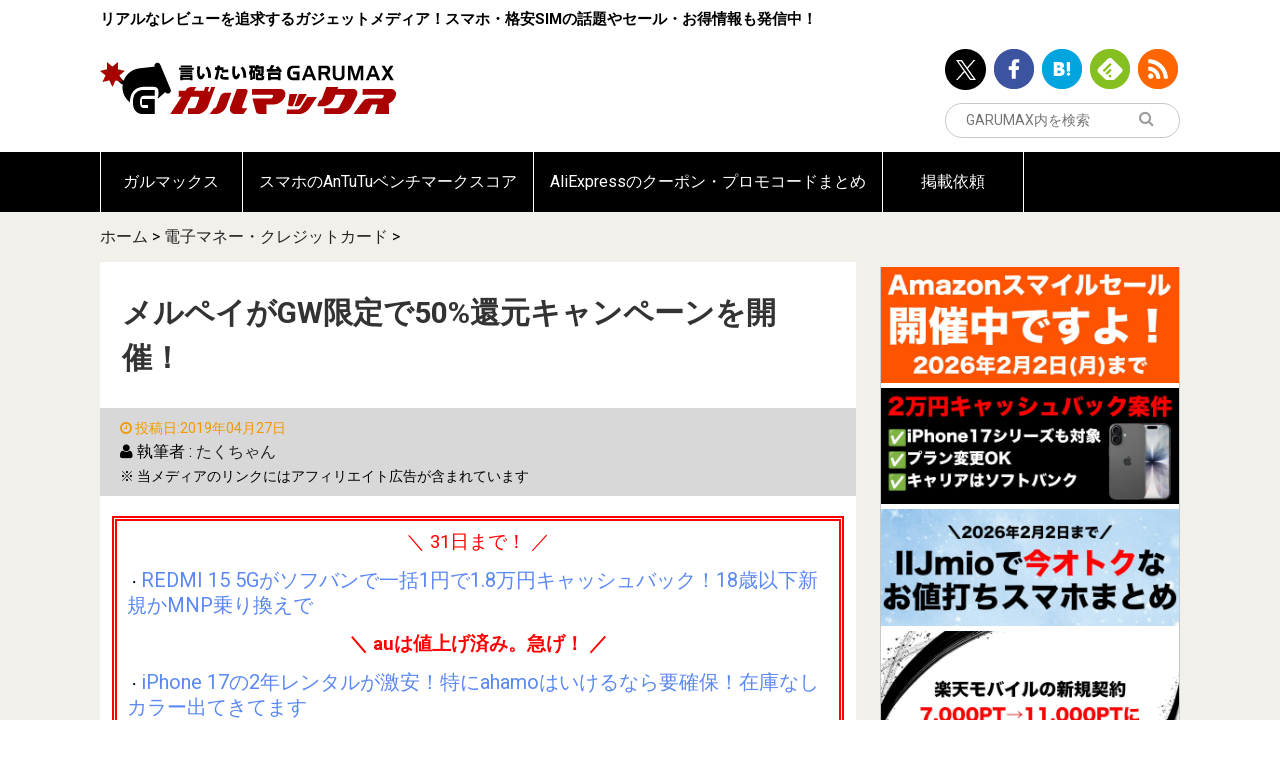

--- FILE ---
content_type: text/html; charset=UTF-8
request_url: https://garumax.com/digital-cash-19427
body_size: 16960
content:
<!doctype html>
<html lang="ja">
<head>
<!-- Google Tag Manager -->
<script>(function(w,d,s,l,i){w[l]=w[l]||[];w[l].push({'gtm.start':
new Date().getTime(),event:'gtm.js'});var f=d.getElementsByTagName(s)[0],
j=d.createElement(s),dl=l!='dataLayer'?'&l='+l:'';j.async=true;j.src=
'https://www.googletagmanager.com/gtm.js?id='+i+dl;f.parentNode.insertBefore(j,f);
})(window,document,'script','dataLayer','GTM-NPKK295Z');</script>
<!-- End Google Tag Manager -->

<script async src="//pagead2.googlesyndication.com/pagead/js/adsbygoogle.js"></script>
<!-- <script>
     (adsbygoogle = window.adsbygoogle || []).push({
          google_ad_client: "ca-pub-5885495114397430",
          enable_page_level_ads: true
     });
</script> -->
<meta charset="UTF-8">
<meta http-equiv="x-dns-prefetch-control" content="on">
<link rel="dns-prefetch" href="//connect.facebook.net">
<link rel="dns-prefetch" href="//platform.twitter.com">
<link rel="dns-prefetch" href="//pagead2.googlesyndication.com">
<link rel="dns-prefetch" href="//www.google-analytics.com">
	<meta name="viewport" content="width=device-width, initial-scale=1">
	<meta name='robots' content='index, follow, max-image-preview:large, max-snippet:-1, max-video-preview:-1' />
	
	
	<!-- This site is optimized with the Yoast SEO plugin v25.8 - https://yoast.com/wordpress/plugins/seo/ -->
	<link media="all" href="https://garumax.com/wp-content/cache/autoptimize/css/autoptimize_acb6f07d3edbd455058f94e79a8d9159.css" rel="stylesheet"><title>メルペイがGW限定で50%還元キャンペーンを開催！ - ガルマックス</title>
	<meta name="description" content="メルペイが5/6まで50％還元キャンペーンを開催しています！" />
	<link rel="canonical" href="https://garumax.com/digital-cash-19427" />
	<meta property="og:locale" content="ja_JP" />
	<meta property="og:type" content="article" />
	<meta property="og:title" content="メルペイがGW限定で50%還元キャンペーンを開催！" />
	<meta property="og:description" content="メルペイが5/6まで50％還元キャンペーンを開催しています！" />
	<meta property="og:url" content="https://garumax.com/digital-cash-19427" />
	<meta property="og:site_name" content="ガルマックス" />
	<meta property="article:publisher" content="https://www.facebook.com/Garumax-1669271559953512/?fref=ts" />
	<meta property="og:image" content="https://garumax.com/wp-content/uploads/2019/04/garumax-meruppay-2019-04-27-1.jpg" />
	<meta property="og:image:width" content="1000" />
	<meta property="og:image:height" content="525" />
	<meta property="og:image:type" content="image/jpeg" />
	<meta name="author" content="たくちゃん" />
	<meta name="twitter:card" content="summary_large_image" />
	<meta name="twitter:title" content="メルペイがGW限定で50%還元キャンペーンを開催！" />
	<meta name="twitter:description" content="メルペイが5/6まで50％還元キャンペーンを開催しています！" />
	<meta name="twitter:image" content="https://garumax.com/wp-content/uploads/2019/04/garumax-meruppay-2019-04-27-1.jpg" />
	<meta name="twitter:creator" content="@GaruJpn" />
	<meta name="twitter:site" content="@GaruJpn" />
	<meta name="twitter:label1" content="によって書かれた" />
	<meta name="twitter:data1" content="たくちゃん" />
	<script type="application/ld+json" class="yoast-schema-graph">{"@context":"https://schema.org","@graph":[{"@type":"Article","@id":"https://garumax.com/digital-cash-19427#article","isPartOf":{"@id":"https://garumax.com/digital-cash-19427"},"author":{"name":"たくちゃん","@id":"https://garumax.com/#/schema/person/91f15dcce81d78269c2a25c81626c0b2"},"headline":"メルペイがGW限定で50%還元キャンペーンを開催！","datePublished":"2019-04-27T13:07:44+09:00","mainEntityOfPage":{"@id":"https://garumax.com/digital-cash-19427"},"wordCount":22,"publisher":{"@id":"https://garumax.com/#organization"},"image":{"@id":"https://garumax.com/digital-cash-19427#primaryimage"},"thumbnailUrl":"https://garumax.com/wp-content/uploads/2019/04/garumax-meruppay-2019-04-27-1.jpg","articleSection":["電子マネー・クレジットカード"],"inLanguage":"ja"},{"@type":"WebPage","@id":"https://garumax.com/digital-cash-19427","url":"https://garumax.com/digital-cash-19427","name":"メルペイがGW限定で50%還元キャンペーンを開催！ - ガルマックス","isPartOf":{"@id":"https://garumax.com/#website"},"primaryImageOfPage":{"@id":"https://garumax.com/digital-cash-19427#primaryimage"},"image":{"@id":"https://garumax.com/digital-cash-19427#primaryimage"},"thumbnailUrl":"https://garumax.com/wp-content/uploads/2019/04/garumax-meruppay-2019-04-27-1.jpg","datePublished":"2019-04-27T13:07:44+09:00","description":"メルペイが5/6まで50％還元キャンペーンを開催しています！","breadcrumb":{"@id":"https://garumax.com/digital-cash-19427#breadcrumb"},"inLanguage":"ja","potentialAction":[{"@type":"ReadAction","target":["https://garumax.com/digital-cash-19427"]}]},{"@type":"ImageObject","inLanguage":"ja","@id":"https://garumax.com/digital-cash-19427#primaryimage","url":"https://garumax.com/wp-content/uploads/2019/04/garumax-meruppay-2019-04-27-1.jpg","contentUrl":"https://garumax.com/wp-content/uploads/2019/04/garumax-meruppay-2019-04-27-1.jpg","width":1000,"height":525},{"@type":"BreadcrumbList","@id":"https://garumax.com/digital-cash-19427#breadcrumb","itemListElement":[{"@type":"ListItem","position":1,"name":"ホーム","item":"https://garumax.com/"},{"@type":"ListItem","position":2,"name":"電子マネー・クレジットカード","item":"https://garumax.com/category/digital-cash"},{"@type":"ListItem","position":3,"name":"メルペイがGW限定で50%還元キャンペーンを開催！"}]},{"@type":"WebSite","@id":"https://garumax.com/#website","url":"https://garumax.com/","name":"ガルマックス","description":"リアルなレビューを追求するガジェットメディア！スマホ・格安SIMの話題やセール・お得情報も発信中！","publisher":{"@id":"https://garumax.com/#organization"},"potentialAction":[{"@type":"SearchAction","target":{"@type":"EntryPoint","urlTemplate":"https://garumax.com/?s={search_term_string}"},"query-input":{"@type":"PropertyValueSpecification","valueRequired":true,"valueName":"search_term_string"}}],"inLanguage":"ja"},{"@type":"Organization","@id":"https://garumax.com/#organization","name":"ガルマックス","url":"https://garumax.com/","logo":{"@type":"ImageObject","inLanguage":"ja","@id":"https://garumax.com/#/schema/logo/image/","url":"https://garumax.com/wp-content/uploads/2020/08/10131438/49d82dde64ea7f04a4af287d60e87297.png","contentUrl":"https://garumax.com/wp-content/uploads/2020/08/10131438/49d82dde64ea7f04a4af287d60e87297.png","width":1000,"height":1000,"caption":"ガルマックス"},"image":{"@id":"https://garumax.com/#/schema/logo/image/"},"sameAs":["https://www.facebook.com/Garumax-1669271559953512/?fref=ts","https://x.com/GaruJpn"]},{"@type":"Person","@id":"https://garumax.com/#/schema/person/91f15dcce81d78269c2a25c81626c0b2","name":"たくちゃん","image":{"@type":"ImageObject","inLanguage":"ja","@id":"https://garumax.com/#/schema/person/image/","url":"https://secure.gravatar.com/avatar/f06e066d461136e8d8266d3134aded5c22707bb37fcfc1141676d79574f354c9?s=96&d=mm&r=g","contentUrl":"https://secure.gravatar.com/avatar/f06e066d461136e8d8266d3134aded5c22707bb37fcfc1141676d79574f354c9?s=96&d=mm&r=g","caption":"たくちゃん"},"description":"好きな食べ物はすき焼きです！けどお高いので滅多に食べられないのが悩みです(笑)。メイン端末はiPhoneXRです。","url":"https://garumax.com/author/takucyan"}]}</script>
	<meta property="article:published_time" content="2019-04-27T13:07:44+09:00" />
	<!-- / Yoast SEO plugin. -->


<link rel="alternate" type="application/rss+xml" title="ガルマックス &raquo; フィード" href="https://garumax.com/feed" />
<link rel="alternate" type="application/rss+xml" title="ガルマックス &raquo; コメントフィード" href="https://garumax.com/comments/feed" />
<script type="text/javascript" id="wpp-js" src="https://garumax.com/wp-content/plugins/wordpress-popular-posts/assets/js/wpp.js?ver=7.3.3" data-sampling="1" data-sampling-rate="100" data-api-url="https://garumax.com/wp-json/wordpress-popular-posts" data-post-id="51130" data-token="292d5b14b8" data-lang="0" data-debug="1"></script>





















<script type="text/javascript" src="https://garumax.com/wp-includes/js/jquery/jquery.min.js" id="jquery-core-js"></script>
<script type="text/javascript" src="https://garumax.com/wp-includes/js/jquery/jquery-migrate.min.js" id="jquery-migrate-js"></script>
<script type="text/javascript" src="https://garumax.com/wp-content/plugins/yyi-rinker/js/event-tracking.js?v=1.11.1" id="yyi_rinker_event_tracking_script-js"></script>
<script type="text/javascript" src="https://garumax.com/wp-content/plugins/simple-tags/assets/frontend/js/frontend.js" id="taxopress-frontend-js-js"></script>
<link rel='shortlink' href='https://garumax.com/?p=51130' />
<link rel="alternate" title="oEmbed (JSON)" type="application/json+oembed" href="https://garumax.com/wp-json/oembed/1.0/embed?url=https%3A%2F%2Fgarumax.com%2Fdigital-cash-19427" />
<link rel="alternate" title="oEmbed (XML)" type="text/xml+oembed" href="https://garumax.com/wp-json/oembed/1.0/embed?url=https%3A%2F%2Fgarumax.com%2Fdigital-cash-19427&#038;format=xml" />
            
            		

		<link rel="icon" href="https://garumax.com/wp-content/uploads/2016/12/cropped-logo-icon-sq-32x32.png" sizes="32x32" />
<link rel="icon" href="https://garumax.com/wp-content/uploads/2016/12/cropped-logo-icon-sq-192x192.png" sizes="192x192" />
<link rel="apple-touch-icon" href="https://garumax.com/wp-content/uploads/2016/12/cropped-logo-icon-sq-180x180.png" />
<meta name="msapplication-TileImage" content="https://garumax.com/wp-content/uploads/2016/12/cropped-logo-icon-sq-270x270.png" />
		
		<meta name="google-site-verification" content="88oq_2a7jN7xsChKnlhZwWO87oiZxARFzXlHrsceLtY" />
	<script async src="//pagead2.googlesyndication.com/pagead/js/adsbygoogle.js"></script>
<script>
  (adsbygoogle = window.adsbygoogle || []).push({
    google_ad_client: "ca-pub-5885495114397430",
    enable_page_level_ads: true
  });
</script>
</head>
<body class="wp-singular post-template-default single single-post postid-51130 single-format-standard wp-theme-garumax-wp digital-cash-19427">
<!-- Google Tag Manager (noscript) -->
<noscript><iframe src="https://www.googletagmanager.com/ns.html?id=GTM-NPKK295Z"
height="0" width="0" style="display:none;visibility:hidden"></iframe></noscript>
<!-- End Google Tag Manager (noscript) -->
<div id="sb-site">
<header class="l-header">
	<div class="l-container">
		<div class="row">
			<div class="large-12 small-12">
				<div class="l-header__content">
					<p class="l-header__text u-hidden-sm">リアルなレビューを追求するガジェットメディア！スマホ・格安SIMの話題やセール・お得情報も発信中！</p>
					<div class="l-header__logo" itemprop="logo">
						<a href="/">
							<img src="https://garumax.com/wp-content/themes/garumax-wp/assets/images/logo.svg" alt="言いたい砲台GARUMAX ガルマックス">
						</a>
					</div>
					<div class="l-header__info">
																					<ul class="u-hidden-sm">
									<li><a data-shareurl="https://garumax.com/"   data-service-target="twitter" href="http://twitter.com/GaruJpn/" target="_blank"><img src="https://garumax.com/wp-content/themes/garumax-wp/assets/images/icon-header-twitter.png" alt="ツイッター"></a></li><li><a data-shareurl="https://garumax.com/"   data-service-target="facebook" href="https://www.facebook.com/pages/Garumax/1669271559953512?skip_nax_wizard=true&ref_type/" target="_blank"><img src="https://garumax.com/wp-content/themes/garumax-wp/assets/images/icon-header-facebook.png" alt="Facebook"></a></li><li><a data-shareurl="https://garumax.com/"   data-service-target="hatenabookmark" href="http://b.hatena.ne.jp/entrylist?sort=count&url=https://garumax.com/" target="_blank"><img src="https://garumax.com/wp-content/themes/garumax-wp/assets/images/icon-header-hatenabookmark.png" alt="Hatena Bookmark"></a></li><li><a data-shareurl="https://garumax.com/"   data-service-target="feedly" href="http://feedly.com/i/subscription/feed/https://garumax.com/feed" target="_blank"><img src="https://garumax.com/wp-content/themes/garumax-wp/assets/images/icon-header-feedly.png" alt="Feedly"></a></li><li><a data-shareurl="https://garumax.com/"   data-service-target="rss" href="https://garumax.com/feed/" target="_blank"><img src="https://garumax.com/wp-content/themes/garumax-wp/assets/images/icon-header-rss.png" alt="rss"></a></li>								</ul>
													<div class="l-header__search">

							<form action="https://www.google.com/search" class="js-googlesubmit">

								<button type="submit" class="l-header__search__submit"><i class="fa fa-search"></i>
								</button>
								<input type="text" placeholder="GARUMAX内を検索" name="s" id="search__input" value="">
								<input type="hidden" name="q" value="site:https://garumax.com">
							</form>
							<script>
							(function($){
								$("#search__input").on("change", function(e){
									var val = $(this).val();
									$(this).next().val("site:https://garumax.com " + val);
								})
							})(jQuery)
							</script>
						</div>
					</div>
				</div>
			</div>
		</div>
	</div>
</header>
	<div class="l-container">
	<div id="text-42" class="widget widget_text">			<div class="textwidget"></div>
		</div>	</div>
		<nav class="l-global-navigation u-hidden-sm">
		<div class="l-container">
			<div class="menu-%e3%82%b0%e3%83%ad%e3%83%bc%e3%83%90%e3%83%ab%e3%83%8a%e3%83%93%e3%82%b2%e3%83%bc%e3%82%b7%e3%83%a7%e3%83%b3-container"><ul id="menu-%e3%82%b0%e3%83%ad%e3%83%bc%e3%83%90%e3%83%ab%e3%83%8a%e3%83%93%e3%82%b2%e3%83%bc%e3%82%b7%e3%83%a7%e3%83%b3" class="menu"><li id="menu-item-19885" class="menu-item menu-item-type-custom menu-item-object-custom menu-item-home menu-item-19885"><a href="https://garumax.com/">ガルマックス</a></li>
<li id="menu-item-16011" class="menu-item menu-item-type-custom menu-item-object-custom menu-item-16011"><a href="https://garumax.com/antutu-benchmark-score">スマホのAnTuTuベンチマークスコア</a></li>
<li id="menu-item-235620" class="menu-item menu-item-type-post_type menu-item-object-page menu-item-235620"><a href="https://garumax.com/aliexpress-coupon-promo-code">AliExpressのクーポン・プロモコードまとめ</a></li>
<li id="menu-item-30882" class="menu-item menu-item-type-custom menu-item-object-custom menu-item-30882"><a href="https://garumax.com/garumax-review-request">掲載依頼</a></li>
</ul></div>		</div>
	</nav>
	<div class="l-main  ">
				<div class="l-container">
			<nav class="c-breadcrumb"><div class="breadcrumbs"><span><span><a href="https://garumax.com/">ホーム</a></span> &gt; <span><a href="https://garumax.com/category/digital-cash">電子マネー・クレジットカード</a></span> &gt; <span class="breadcrumb_last" aria-current="page">メルペイがGW限定で50%還元キャンペーンを開催！</span></span></div></nav>			<div class="l-main__section">
								<div class="l-main__content is-round">
					
							
	<main>
		<article id="the-content" class="p-post entry-content">
			<h1 class="p-post__title" itemprop="name">メルペイがGW限定で50%還元キャンペーンを開催！</h1>
			<ul class="p-post__category">
				<li class="p-post__category__date"><i class="fa fa-clock-o"></i>
					<time itemprop="datePublished" datetime="2019-04-27T13:07:44+09:00">投稿日:2019年04月27日</time>
				</li>
								<li class="br"></li>
				
				<li class="br"></li>
<span class="byline"><i class="fa fa-user"></i> 執筆者 : <span class="author"><a class="url fn n" href="https://garumax.com/author/takucyan">たくちゃん</a></span></span>					<li class="br"></li>
					<li class="c-post-notice"><small>※ 当メディアのリンクにはアフィリエイト広告が含まれています</small></li>
									
			</ul>
			
			
			<div class="l-section is-bottom is-sm">
				<div id="text-52" class="widget-over-article widget_text">			<div class="textwidget"><div style="padding: 10px; border: 5px double #ff0000;">
<p style="text-align: center;"><span style="color: #ff0000; font-size: 14pt;">＼ 31日まで！ ／</span></p>
<p>・<span style="font-size: 15pt;"><a style="color: #5b88f3; text-decoration: none;" href="https://garumax.com/softbank-mobile-norikae-redmi-15-5g-cashback-20251217" target="_blank" rel="noopener">REDMI 15 5Gがソフバンで一括1円で1.8万円キャッシュバック！18歳以下新規かMNP乗り換えで</a></span></p>
<p style="text-align: center;"><span style="color: #ff0000; font-size: 14pt;"><b>＼ auは値上げ済み。急げ！ ／</b></span></p>
<p>・<span style="font-size: 15pt;"><a style="color: #5b88f3; text-decoration: none;" href="https://garumax.com/2025-december-smartphone-campaign" target="_blank" rel="noopener">iPhone 17の2年レンタルが激安！特にahamoはいけるなら要確保！在庫なしカラー出てきてます</a></span></p>
</div>
</div>
		</div><div id="widget_social-4" class="widget-over-article widget_social">		<div class="l-section is-md is-none-left-right">
			<div class="c-social-share-list js-sharebutton is-mini">
				<ul>
					<li><a data-shareurl="https://garumax.com/digital-cash-19427"   data-service-target="twitter" href="https://twitter.com/intent/tweet?url=https://garumax.com/digital-cash-19427&text=メルペイがGW限定で50%還元キャンペーンを開催！&original_referer=" ><span class="p-sns-button is-twitter is-mini"><svg width="14" height="14" viewBox="0 0 14 14" fill="none" xmlns="http://www.w3.org/2000/svg">
    <path d="M8.33233 5.92808L13.5438 0H12.3083L7.78283 5.14726L4.1685 0H0L5.46583 7.78311L0 14H1.2355L6.01417 8.56393L9.8315 14H14L8.33233 5.92808ZM6.64067 7.8516L6.0865 7.07648L1.68 0.909818H3.577L7.133 5.88699L7.68717 6.6621L12.3095 13.1313H10.4125L6.64067 7.8516Z" fill="white"/>
    </svg>
    </span></a></li><li><a data-shareurl="https://garumax.com/digital-cash-19427"   data-service-target="facebook" href="https://www.facebook.com/sharer/sharer.php?u=https://garumax.com/digital-cash-19427&t=メルペイがGW限定で50%還元キャンペーンを開催！" ><span class="p-sns-button is-facebook is-mini"><i class="fa fa-facebook"></i></span></a></li><li><a data-shareurl="https://garumax.com/digital-cash-19427"   data-service-target="hatenabookmark" href="http://b.hatena.ne.jp/add?mode=confirm&url=https://garumax.com/digital-cash-19427&title=メルペイがGW限定で50%還元キャンペーンを開催！" ><span class="p-sns-button is-hatenabookmark is-mini"><img src="[data-uri]"></span></a></li><li><a data-shareurl="http://feedly.com/i/subscription/feed/http://garumax.com/feed"   data-service-target="feedly" href="http://feedly.com/i/subscription/feed/http://garumax.com/feed" ><span class="p-sns-button is-feedly is-mini"><i class="fa fa-rss"></i></span></a></li><li><a data-shareurl="https://garumax.com/digital-cash-19427"   data-service-target="pocket" href="https://getpocket.com/edit.php?url=https://garumax.com/digital-cash-19427&title=メルペイがGW限定で50%還元キャンペーンを開催！" ><span class="p-sns-button is-pocket is-mini"><i class="fa fa-get-pocket"></i></span></a></li>				</ul>
			</div>
		</div>

		</div>
			</div>
			<div class="l-section is-bottom is-none">
				<div class="l-post-content ">
					<div class="is-none-left-right" itemprop="articleBody">
						<p><img fetchpriority="high" decoding="async" class="aligncenter size-full wp-image-51263" src="https://garumax.com/wp-content/uploads/2019/04/garumax-meruppay-2019-04-27-1.jpg" alt="" width="1000" height="525" /></p>
<p>今年2月からサービスを開始している<strong>「メルペイ」</strong>初の大型キャンペーンです！</p>
<div id="widget-in-article" class="widgets">				<div id="pcadwidgetitem-3" class="widget-in-article widget_pcadwidgetitem">			<div class="widget pc_ad">
				<div class="ad-space">
					<div class="ad-responsive ad-pc adsense-336"><!-- maxパソ -->
<ins class="adsbygoogle"
     style="display:inline-block;width:336px;height:280px"
     data-ad-client="ca-pub-5885495114397430"
     data-ad-slot="3525675300"></ins>
<script>
(adsbygoogle = window.adsbygoogle || []).push({});
</script></div>
				</div>
			</div>
			</div>								</div><div id="toc_container" class="no_bullets"><p class="toc_title">目次をクリックすると各項目へ移動します</p><ul class="toc_list"><li><a href="#42656">期間は4/26〜5/6</a></li><li><a href="#50">衝撃の50%還元</a></li><li><a href="#i">使えるお店は無限大！</a></li><li><a href="#i-2">条件を確認しておこう</a></li><li><a href="#i-3">本人確認方法</a></li><li><a href="#i-4">最後に</a></li></ul></div>
<h2><span id="42656">期間は4/26〜5/6</span></h2>
<p>がっつりゴールデンウィーク期間ですね！<span style="color: #ff0000;">お買い物が増える時期ですからありがたい！</span></p>
<p><img decoding="async" class="aligncenter size-full wp-image-51264" src="https://garumax.com/wp-content/uploads/2019/04/garumax-meruppay-2019-04-27-2.jpg" alt="" width="1000" height="562" /></p>
<h2><span id="50">衝撃の50%還元</span></h2>
<p>メルペイ決済をした翌日にポイントで50%相当が還元されます。そのポイントを使ってまた買い物できてまた還元されて・・・<span style="color: #ff0000;">神イベですね！(笑)</span></p>
<p><strong>さらにセブンイレブン限定で還元率が70%になってます。(セブンとかけてるのかな)。</strong></p>
<p>付与されるポイントの上限は期間内合計で2500Pまでなのでセブンイレブン以外で使う場合5000円までの買い物が実質半額ですね！<span style="color: #ff0000;">付与されたポイントは付与された日を含めて180日となっています。</span></p>
<p><span style="color: #ff0000;"><strong>※メルペイを使ってApple Pay経由でSuicaチャージをする場合は対象外です。ただし4/26の18:30までにチャージしている人は特別措置として還元されます。</strong></span></p>
<p><img decoding="async" class="aligncenter size-full wp-image-51265" src="https://garumax.com/wp-content/uploads/2019/04/garumax-meruppay-2019-04-27-3.jpg" alt="" width="1000" height="324" /></p>
<h2><span id="i">使えるお店は無限大！</span></h2>
<p>対象となる決済はメルペイコード決済だけでなく、電子マネー(iD)での決済も対象です。(使える店舗は135万あるらしいです。)</p>
<p>iDが使えるお店は比較的多いので各店舗がレジなどに掲示してる使える決済の一覧iDのマークがあるかチェックしてくださいね！</p>
<p>▼画像のチェーン店は全店で利用可能です↓</p>
<p><img decoding="async" class="aligncenter size-full wp-image-51266" src="https://garumax.com/wp-content/uploads/2019/04/garumax-meruppay-2019-04-27-4.jpg" alt="" width="714" height="1000" /></p>
<h2><span id="i-2">条件を確認しておこう</span></h2>
<p>キャンペーンに参加するにはいくつかの条件があります</p>
<ul>
<li><strong>メルカリのアプリをインストールしている</strong></li>
<li><strong>本人確認が完了している(方法は下項参照))</strong></li>
<li><strong>ユーザーが18歳以上</strong></li>
<li><strong>スマホがおサイフケータイ(FeliCa)に対応している(電子マネーiDの場合)</strong></li>
</ul>
<p><span style="color: #ff0000;">最後のFeliCaに対応しているかって条件が意外と落とし穴で、ガルマックスで紹介している海外メーカーのスマホはほとんどが非対応です。</span></p>
<p>というのも非接触の決済でFeliCaという規格は日本でしかつかわれておらず、対応しているスマホは少ないのが現状です。日本モデルのiPhoneの場合、iPhone 7(Plus)/8(Plus)/X/XS(Max)/XRは対応しています。</p>
<p>今一度、利用中のスマホがFeliCaに対応しているかご確認下さい！</p>
<h2><span id="i-3">本人確認方法</span></h2>
<p>本人確認の方法は2つあります。</p>
<ul style="list-style-type: circle;">
<li><strong>銀行口座連携</strong></li>
<li><strong>運転免許証または在留カードによる認証</strong></li>
</ul>
<p><span style="color: #ff0000;">いずれもメルカリのアプリ内にあるメルペイタブから手続き可能です。</span>本人確認ができていない状態で決済をしていても5/6までに本人確認を済ませることができればその翌日に還元されます。</p>
<h2><span id="i-4">最後に</span></h2>
<p>メルペイではセブンイレブンなどで使えるクーポンも配信しているのでうまく活用したいですね！執筆者はジャパンネット銀行で運転免許もとってないのでキャンペーンに乗っかることができなくて悔しいです(笑)</p>
<p>条件が合う方はとってもお得感の高いキャンペーンなので、是非、ご活用下さい！</p>
<p>詳細は以下からどうぞ！</p>
<div class="siteLink"><strong><span style="color: #ff0000;">【公式】</span><a href="https://jp-news.mercari.com/2019/04/26/merpay-gw-campaign/" target="_blank" rel="noopener noreferrer">「GW半額ポイント還元」や「竹下メルペイ通り」キャンペーンなど！ゴールデンウィークは「メルペイ」がお得</a></strong></div>
					</div>
				</div>
			</div>
		</article>
	</main>
	<aside class="l-section is-bottom is-none-left-right">
		<div class="l-section is-bottom">
			<div id="custom_html-7" class="widget_text widget-under-article widget_custom_html"><div class="textwidget custom-html-widget"><br>
<p style="text-align: center;"><span style="font-size: 14pt;">＼良かったらシェアしてね！／</span></p>
	</div></div><div id="widget_social-3" class="widget-under-article widget_social">		<div class="l-section is-md is-none-left-right">
			<div class="c-social-share-list js-sharebutton is-mini">
				<ul>
					<li><a data-shareurl="https://garumax.com/digital-cash-19427"   data-service-target="twitter" href="https://twitter.com/intent/tweet?url=https://garumax.com/digital-cash-19427&text=メルペイがGW限定で50%還元キャンペーンを開催！&original_referer=" ><span class="p-sns-button is-twitter is-mini"><svg width="14" height="14" viewBox="0 0 14 14" fill="none" xmlns="http://www.w3.org/2000/svg">
    <path d="M8.33233 5.92808L13.5438 0H12.3083L7.78283 5.14726L4.1685 0H0L5.46583 7.78311L0 14H1.2355L6.01417 8.56393L9.8315 14H14L8.33233 5.92808ZM6.64067 7.8516L6.0865 7.07648L1.68 0.909818H3.577L7.133 5.88699L7.68717 6.6621L12.3095 13.1313H10.4125L6.64067 7.8516Z" fill="white"/>
    </svg>
    </span></a></li><li><a data-shareurl="https://garumax.com/digital-cash-19427"   data-service-target="facebook" href="https://www.facebook.com/sharer/sharer.php?u=https://garumax.com/digital-cash-19427&t=メルペイがGW限定で50%還元キャンペーンを開催！" ><span class="p-sns-button is-facebook is-mini"><i class="fa fa-facebook"></i></span></a></li><li><a data-shareurl="https://garumax.com/digital-cash-19427"   data-service-target="hatenabookmark" href="http://b.hatena.ne.jp/add?mode=confirm&url=https://garumax.com/digital-cash-19427&title=メルペイがGW限定で50%還元キャンペーンを開催！" ><span class="p-sns-button is-hatenabookmark is-mini"><img src="[data-uri]"></span></a></li><li><a data-shareurl="http://feedly.com/i/subscription/feed/http://garumax.com/feed"   data-service-target="feedly" href="http://feedly.com/i/subscription/feed/http://garumax.com/feed" ><span class="p-sns-button is-feedly is-mini"><i class="fa fa-rss"></i></span></a></li><li><a data-shareurl="https://garumax.com/digital-cash-19427"   data-service-target="pocket" href="https://getpocket.com/edit.php?url=https://garumax.com/digital-cash-19427&title=メルペイがGW限定で50%還元キャンペーンを開催！" ><span class="p-sns-button is-pocket is-mini"><i class="fa fa-get-pocket"></i></span></a></li>				</ul>
			</div>
		</div>

		</div><div id="widget_ads-3" class="widget-under-article widget_ads">  <div class="c-ad-block is-front ">
    <div class="c-ad-block__item ad-left ad-pc adsense-336">			<div class="textwidget"><script async src="//pagead2.googlesyndication.com/pagead/js/adsbygoogle.js"></script>
<!-- maxパソ -->
<ins class="adsbygoogle"
     style="display:inline-block;width:336px;height:280px"
     data-ad-client="ca-pub-5885495114397430"
     data-ad-slot="3525675300"></ins>
<script>
(adsbygoogle = window.adsbygoogle || []).push({});
</script></div>
		</div><div class="c-ad-block__item ad-right ad-pc adsense-336">			<div class="textwidget"><script async src="//pagead2.googlesyndication.com/pagead/js/adsbygoogle.js"></script>
<!-- maxパソ -->
<ins class="adsbygoogle"
     style="display:inline-block;width:336px;height:280px"
     data-ad-client="ca-pub-5885495114397430"
     data-ad-slot="3525675300"></ins>
<script>
(adsbygoogle = window.adsbygoogle || []).push({});
</script></div>
		</div>  </div>
		</div>
		<div id="text-51" class="widget-under-article widget_text"><div class="widget-under-article-title main-widget-label">同カテゴリの人気記事もチェック！</div>			<div class="textwidget"><div class=c-fc-posts__items><div id="post-100389" class="c-front-postcard is-nofirst post-100389 post type-post status-publish format-standard has-post-thumbnail hentry category-digital-cash tag-apple tag-how-to">
  <a href="https://garumax.com/apple-pay-suica-main-card-express-setting" class="c-front-postcard__link">
    <div class="c-front-postcard__content">
      <div style="background-image: url('https://garumax.com/wp-content/uploads/2020/08/garumax-apple-pay-suica-2-priority-setting-maya-20-08-23-01.jpg');" class="c-front-postcard__thumbnail">
                <span class="c-front-postcard__labels">
                  </span>
        <img decoding="async" src="https://garumax.com/wp-content/uploads/2020/08/garumax-apple-pay-suica-2-priority-setting-maya-20-08-23-01-300x300.jpg" alt="Apple PayのSuicaが二枚ある時、定期券側を優先させるにはエクスプレスカード設定が必要" class="u-display-none">
      </div>
      <div class="c-front-postcard__info">
        <div class="c-front-postcard__text">
          <div>
            <p class="c-front-postcard__title">Apple PayのSuicaが二枚ある時、定期券側を優先させるにはエクスプレスカード設定が必要</p>
          </div>
          <div class="c-front-postcard__metainfo">
            <div class="c-front-postcard__date"><i class="fa fa-clock-o"></i>
              <time class="c-front-postcard__time" datetime="2020-08-23">
                2020.08.23              </time>
            </div>
            <div class="c-front-postcard__meta">			<li class="c-label is-round is-outline is-white-border">
				<i class="fa fa-folder"></i>
								電子マネー・クレジットカード							</li>
			</div>
          </div>
        </div>
      </div>
    </div>
  </a>
</div>
<div id="post-189124" class="c-front-postcard is-nofirst post-189124 post type-post status-publish format-standard has-post-thumbnail hentry category-digital-cash tag-news-leak">
  <a href="https://garumax.com/mcdonalds-now-accepts-4-barcode-payments" class="c-front-postcard__link">
    <div class="c-front-postcard__content">
      <div style="background-image: url('https://garumax.com/wp-content/uploads/2023/10/107abd3e4ade1546dbc4093ab8b47597-1000x563.jpg');" class="c-front-postcard__thumbnail">
                <span class="c-front-postcard__labels">
                  </span>
        <picture><source srcset="https://garumax.com/wp-content/uploads/2023/10/107abd3e4ade1546dbc4093ab8b47597-300x300.jpg.webp"  type="image/webp"><img decoding="async" src="https://garumax.com/wp-content/uploads/2023/10/107abd3e4ade1546dbc4093ab8b47597-300x300.jpg" alt="マクドナルド店頭で「d払い」「楽天ペイ」「PayPay」「au PAY」に対応。dポイントと楽天ポイント払いは統合" class="u-display-none" data-eio="p"></picture>
      </div>
      <div class="c-front-postcard__info">
        <div class="c-front-postcard__text">
          <div>
            <p class="c-front-postcard__title">マクドナルド店頭で「d払い」「楽天ペイ」「PayPay」「au PAY」に対応。dポイントと楽天ポイント払いは統合</p>
          </div>
          <div class="c-front-postcard__metainfo">
            <div class="c-front-postcard__date"><i class="fa fa-clock-o"></i>
              <time class="c-front-postcard__time" datetime="2023-10-03">
                2023.10.03              </time>
            </div>
            <div class="c-front-postcard__meta">			<li class="c-label is-round is-outline is-white-border">
				<i class="fa fa-folder"></i>
								電子マネー・クレジットカード							</li>
			</div>
          </div>
        </div>
      </div>
    </div>
  </a>
</div>
<div id="post-184403" class="c-front-postcard is-nofirst post-184403 post type-post status-publish format-standard has-post-thumbnail hentry category-digital-cash tag-news-leak">
  <a href="https://garumax.com/paypay-supports-offline-payment-mode" class="c-front-postcard__link">
    <div class="c-front-postcard__content">
      <div style="background-image: url('https://garumax.com/wp-content/uploads/2023/07/PayPay-2023-07-20-1000x563.jpg');" class="c-front-postcard__thumbnail">
                <span class="c-front-postcard__labels">
                  </span>
        <picture><source srcset="https://garumax.com/wp-content/uploads/2023/07/PayPay-2023-07-20-300x300.jpg.webp"  type="image/webp"><img decoding="async" src="https://garumax.com/wp-content/uploads/2023/07/PayPay-2023-07-20-300x300.jpg" alt="PayPayがオフライン決済機能に対応！最新アップデートで順次公開！" class="u-display-none" data-eio="p"></picture>
      </div>
      <div class="c-front-postcard__info">
        <div class="c-front-postcard__text">
          <div>
            <p class="c-front-postcard__title">PayPayがオフライン決済機能に対応！最新アップデートで順次公開！</p>
          </div>
          <div class="c-front-postcard__metainfo">
            <div class="c-front-postcard__date"><i class="fa fa-clock-o"></i>
              <time class="c-front-postcard__time" datetime="2023-07-20">
                2023.07.20              </time>
            </div>
            <div class="c-front-postcard__meta">			<li class="c-label is-round is-outline is-white-border">
				<i class="fa fa-folder"></i>
								電子マネー・クレジットカード							</li>
			</div>
          </div>
        </div>
      </div>
    </div>
  </a>
</div>
<div id="post-178643" class="c-front-postcard is-nofirst post-178643 post type-post status-publish format-standard has-post-thumbnail hentry category-digital-cash tag-news-leak">
  <a href="https://garumax.com/paypay-will-only-accept-paypay-credit-cards" class="c-front-postcard__link">
    <div class="c-front-postcard__content">
      <div style="background-image: url('https://garumax.com/wp-content/uploads/2023/05/PayPay-Credit-Card-1000x563.jpg');" class="c-front-postcard__thumbnail">
                <span class="c-front-postcard__labels">
                  </span>
        <picture><source srcset="https://garumax.com/wp-content/uploads/2023/05/PayPay-Credit-Card-300x300.jpg.webp"  type="image/webp"><img decoding="async" src="https://garumax.com/wp-content/uploads/2023/05/PayPay-Credit-Card-300x300.jpg" alt="まじか…。PayPayは8月以降、PayPayカード以外のクレカが使えなくなる" class="u-display-none" data-eio="p"></picture>
      </div>
      <div class="c-front-postcard__info">
        <div class="c-front-postcard__text">
          <div>
            <p class="c-front-postcard__title">まじか…。PayPayは8月以降、PayPayカード以外のクレカが使えなくなる</p>
          </div>
          <div class="c-front-postcard__metainfo">
            <div class="c-front-postcard__date"><i class="fa fa-clock-o"></i>
              <time class="c-front-postcard__time" datetime="2023-05-01">
                2023.05.01              </time>
            </div>
            <div class="c-front-postcard__meta">			<li class="c-label is-round is-outline is-white-border">
				<i class="fa fa-folder"></i>
								電子マネー・クレジットカード							</li>
			</div>
          </div>
        </div>
      </div>
    </div>
  </a>
</div>
<div id="post-178001" class="c-front-postcard is-nofirst post-178001 post type-post status-publish format-standard has-post-thumbnail hentry category-digital-cash tag-news-leak">
  <a href="https://garumax.com/paypay-group-payment" class="c-front-postcard__link">
    <div class="c-front-postcard__content">
      <div style="background-image: url('https://garumax.com/wp-content/uploads/2023/04/c017b19d43469ed832f81e1d44099fc2-1000x567.jpg');" class="c-front-postcard__thumbnail">
                <span class="c-front-postcard__labels">
                  </span>
        <picture><source srcset="https://garumax.com/wp-content/uploads/2023/04/c017b19d43469ed832f81e1d44099fc2-300x300.jpg.webp"  type="image/webp"><img decoding="async" src="https://garumax.com/wp-content/uploads/2023/04/c017b19d43469ed832f81e1d44099fc2-300x300.jpg" alt="合コンで大活躍。PayPayが「グループ支払い」提供開始！メンバー毎に金額設定OK" class="u-display-none" data-eio="p"></picture>
      </div>
      <div class="c-front-postcard__info">
        <div class="c-front-postcard__text">
          <div>
            <p class="c-front-postcard__title">合コンで大活躍。PayPayが「グループ支払い」提供開始！メンバー毎に金額設定OK</p>
          </div>
          <div class="c-front-postcard__metainfo">
            <div class="c-front-postcard__date"><i class="fa fa-clock-o"></i>
              <time class="c-front-postcard__time" datetime="2023-04-24">
                2023.04.24              </time>
            </div>
            <div class="c-front-postcard__meta">			<li class="c-label is-round is-outline is-white-border">
				<i class="fa fa-folder"></i>
								電子マネー・クレジットカード							</li>
			</div>
          </div>
        </div>
      </div>
    </div>
  </a>
</div>
<div id="post-176513" class="c-front-postcard is-nofirst post-176513 post type-post status-publish format-standard has-post-thumbnail hentry category-digital-cash tag-news-leak">
  <a href="https://garumax.com/rakuten-pay-payment-of-national-pension" class="c-front-postcard__link">
    <div class="c-front-postcard__content">
      <div style="background-image: url('https://garumax.com/wp-content/uploads/2023/04/5af5904166c85540703f2c37139dbe0a-1000x563.jpg');" class="c-front-postcard__thumbnail">
                <span class="c-front-postcard__labels">
                  </span>
        <picture><source srcset="https://garumax.com/wp-content/uploads/2023/04/5af5904166c85540703f2c37139dbe0a-300x300.jpg.webp"  type="image/webp"><img decoding="async" src="https://garumax.com/wp-content/uploads/2023/04/5af5904166c85540703f2c37139dbe0a-300x300.jpg" alt="4月17日から楽天ペイで国民年金が納付できるように！現金払いより0.5％お得" class="u-display-none" data-eio="p"></picture>
      </div>
      <div class="c-front-postcard__info">
        <div class="c-front-postcard__text">
          <div>
            <p class="c-front-postcard__title">4月17日から楽天ペイで国民年金が納付できるように！現金払いより0.5％お得</p>
          </div>
          <div class="c-front-postcard__metainfo">
            <div class="c-front-postcard__date"><i class="fa fa-clock-o"></i>
              <time class="c-front-postcard__time" datetime="2023-04-04">
                2023.04.04              </time>
            </div>
            <div class="c-front-postcard__meta">			<li class="c-label is-round is-outline is-white-border">
				<i class="fa fa-folder"></i>
								電子マネー・クレジットカード							</li>
			</div>
          </div>
        </div>
      </div>
    </div>
  </a>
</div>
</div>
</div>
		</div><div id="text-28" class="widget-under-article widget_text">			<div class="textwidget"><script async src="//pagead2.googlesyndication.com/pagead/js/adsbygoogle.js"></script>
<!-- 関連コンテンツユニット -->
<ins class="adsbygoogle"
     style="display:block"
     data-ad-client="ca-pub-5885495114397430"
     data-ad-slot="5700776103"
     data-ad-format="autorelaxed"></ins>
<script>
(adsbygoogle = window.adsbygoogle || []).push({});
</script></div>
		</div>							<div id="pctextwidgetitem-6" class="widget-under-article widget_pctextwidgetitem">			<div class="widget pc_text">
								<div class="text-pc">
					<a href="https://amzn.to/4jYshEJ" target="_blank" rel="nofollow noopener"><picture><source srcset="https://garumax.com/wp-content/uploads/2025/05/garumax-Amazon-SALE-2026-01-26.jpg.webp"  type="image/webp"><img class="aligncenter wp-image-254418 size-full" src="https://garumax.com/wp-content/uploads/2025/05/garumax-Amazon-SALE-2026-01-26.jpg" alt="" width="1280" height="500" data-eio="p" /></picture></a>
<a href="https://garumax.com/softbank-mobile-norikae-iphone-casback-20251205"><picture><source srcset="https://garumax.com/wp-content/uploads/2025/05/garumax-banner-2025-12-07.jpg.webp"  type="image/webp"><img class="aligncenter wp-image-250304 size-full" src="https://garumax.com/wp-content/uploads/2025/05/garumax-banner-2025-12-07.jpg" alt="" width="1280" height="500" data-eio="p" /></picture></a>
<a href="https://garumax.com/iijmio-sale-matome"><picture><source srcset="https://garumax.com/wp-content/uploads/2025/05/garumax-IIJmio-1280-500-2025-11-22.jpg.webp"  type="image/webp"><img class="aligncenter wp-image-248644 size-full" src="https://garumax.com/wp-content/uploads/2025/05/garumax-IIJmio-1280-500-2025-11-22.jpg" alt="" width="1280" height="500" data-eio="p" /></picture></a>
<a href="https://garumax.com/rakuten-mobile-new-contract-11000-point" target="_blank"><picture><source srcset="https://garumax.com/wp-content/uploads/2025/10/garumax-rakuten-mobile-2025-10-21.jpg.webp"  type="image/webp"><img class="aligncenter size-full wp-image-245868" src="https://garumax.com/wp-content/uploads/2025/10/garumax-rakuten-mobile-2025-10-21.jpg" alt="" width="1280" height="720" data-eio="p" /></picture></a>
<a href="https://garumax.com/smartphone-ranking" target="_blank"><img class="aligncenter" src="https://garumax.com/wp-content/uploads/2019/09/aec42d43f0d5f4dd7aa24a02709325a5.jpg" alt="" width="1280" height="720" /></a>				</div>
			</div><!-- /#pc-text-widget -->
			</div>										
<div id="wpp-6" class="widget-under-article popular-posts">
<div class="widget-under-article-title main-widget-label">めっちゃ読まれてる記事ランキング</div><!-- WordPress Popular Posts v7.3.3 -->

<ul class="wpp-list">
<li class="is-focus"><a href="https://garumax.com/lenovo-moto-x70-air-pro-announcement"><div style="background-image: url(https://garumax.com/wp-content/uploads/2026/01/garumax-Lenovo-moto-X70-Air-Pro-01-300x300.jpg)" class="wpp-list__thumb"><span style="font-weight: bold">1</span></div><p>「Lenovo moto X70 Air Pro」発表！SD 8 Gen 5搭載の薄型スマホ！カメラやスピーカー性能に妥協無し</p></a></li><li class="is-focus"><a href="https://garumax.com/antutu-benchmark-score"><div style="background-image: url(https://garumax.com/wp-content/uploads/2019/05/garumax-2019-05-11_17h31_13-300x300.jpg)" class="wpp-list__thumb"><span style="font-weight: bold">2</span></div><p>スマホの実機AnTuTuベンチマークスコアまとめ</p></a></li><li class=""><a href="https://garumax.com/tabwee-products-may-be-falsifying-their-storage-capacity"><div style="background-image: url(https://garumax.com/wp-content/uploads/2026/01/garumax-TABWEE-T50-2-TOP-1-300x300.jpg)" class="wpp-list__thumb"><span style="font-weight: bold">3</span></div><p>容量偽装？Blackview系列のTABWEEタブレットでストレージ128GBなのに64GB以上使えない</p></a></li><li class=""><a href="https://garumax.com/headwolf-sale-20260127"><div style="background-image: url(https://garumax.com/wp-content/uploads/2026/01/garumax-Headwolf-SALE-2026-01-27-300x300.jpg)" class="wpp-list__thumb"><span style="font-weight: bold">4</span></div><p>1月31日までHeadwolf Titan 1は専用コントローラー付き！人気タブレット4機種がキャンペーン開始</p></a></li><li class=""><a href="https://garumax.com/vivo-y500i-announcement"><div style="background-image: url(https://garumax.com/wp-content/uploads/2026/01/garumax-vivo-Y500i-01-300x300.jpg)" class="wpp-list__thumb"><span style="font-weight: bold">5</span></div><p>「vivo Y500i」発表！SD 4 Gen 2搭載のスマホ！重量を犠牲に先代からバッテリー容量と耐久性アップ！</p></a></li><li class="is-last"><a href="https://garumax.com/bncf-bpad-t1-review"><div style="background-image: url(https://garumax.com/wp-content/uploads/2026/01/garumax-BNCF-BPad-T1-REVIEW-9-300x300.jpg)" class="wpp-list__thumb"><span style="font-weight: bold">6</span></div><p>BNCF BPad T1の本音レビュー！8.4型の新世代エントリータブレットを試した結果！</p></a></li><li class=""><a href="https://garumax.com/poco-f8-pro-japan-model-spec"><div style="background-image: url(https://garumax.com/wp-content/uploads/2026/01/POCO-F8-Pro-Thumbnail-300x300.jpg)" class="wpp-list__thumb"><span style="font-weight: bold">7</span></div><p>POCO F8 Pro 日本版のスペックまとめ！超パワフルなSD 8 Elite搭載のハイエンドコスパ機が上陸</p></a></li><li class=""><a href="https://garumax.com/logicool-mx-master-4-review"><div style="background-image: url(https://garumax.com/wp-content/uploads/2026/01/garumax-IMG_20260127_014956-MX-Master-4-top-300x300.jpg)" class="wpp-list__thumb"><span style="font-weight: bold">8</span></div><p>logicool高級マウス「MX Master 4」の自腹レビュー！アレが致命的で手放すことに</p></a></li><li class=""><a href="https://garumax.com/oscal-pad-200-sale-20260125"><div style="background-image: url(https://garumax.com/wp-content/uploads/2026/01/garumax-OSCAL-Pad-200-2026-01-26-300x300.jpg)" class="wpp-list__thumb"><span style="font-weight: bold">9</span></div><p>2月28日まで！13.4型タブレット「OSCAL Pad 200」が大型割引！豪華セットで26,805円〜！</p></a></li><li class="is-last"><a href="https://garumax.com/gmktec-k16-spec"><div style="background-image: url(https://garumax.com/wp-content/uploads/2026/01/garumax-GMKtec-K16-TOP-300x300.jpg)" class="wpp-list__thumb"><span style="font-weight: bold">10</span></div><p>GMKtec K16のスペックまとめ！EVO-X1と同じ筐体にRyzen 7 7735HSを詰め込んだミニPC！</p></a></li></ul>
</div>
		</div>
	</aside>
									</div>
						</div>
							<aside class="l-sidebar u-hidden-sm">
						<div id="sidebar-scroll">
						<aside id="pcadwidgetitem-39" class="widget widget_pcadwidgetitem">			<div class="widget pc_ad">
				<div class="ad-space">
					<div class="ad-responsive ad-pc adsense-336"><a href="https://amzn.to/4jYshEJ" target="_blank" rel="nofollow noopener"><picture><source srcset="https://garumax.com/wp-content/uploads/2025/05/garumax-Amazon-SALE-2026-01-26.jpg.webp"  type="image/webp"><img class="aligncenter wp-image-254418 size-full" src="https://garumax.com/wp-content/uploads/2025/05/garumax-Amazon-SALE-2026-01-26.jpg" alt="" width="1280" height="500" data-eio="p" /></picture></a>
<a href="https://garumax.com/softbank-mobile-norikae-iphone-casback-20251205"><picture><source srcset="https://garumax.com/wp-content/uploads/2025/05/garumax-banner-2025-12-07.jpg.webp"  type="image/webp"><img class="aligncenter wp-image-250304 size-full" src="https://garumax.com/wp-content/uploads/2025/05/garumax-banner-2025-12-07.jpg" alt="" width="1280" height="500" data-eio="p" /></picture></a>
<a href="https://garumax.com/iijmio-sale-matome"><picture><source srcset="https://garumax.com/wp-content/uploads/2025/05/garumax-IIJmio-1280-500-2025-11-22.jpg.webp"  type="image/webp"><img class="aligncenter wp-image-248644 size-full" src="https://garumax.com/wp-content/uploads/2025/05/garumax-IIJmio-1280-500-2025-11-22.jpg" alt="" width="1280" height="500" data-eio="p" /></picture></a>
<a href="https://garumax.com/rakuten-mobile-new-contract-11000-point" target="_blank"><picture><source srcset="https://garumax.com/wp-content/uploads/2025/10/garumax-rakuten-mobile-2025-10-21.jpg.webp"  type="image/webp"><img class="aligncenter size-full wp-image-245868" src="https://garumax.com/wp-content/uploads/2025/10/garumax-rakuten-mobile-2025-10-21.jpg" alt="" width="1280" height="720" data-eio="p" /></picture></a>
<a href="https://garumax.com/smartphone-ranking" target="_blank"><img class="aligncenter" src="https://garumax.com/wp-content/uploads/2019/09/aec42d43f0d5f4dd7aa24a02709325a5.jpg" alt="" width="1280" height="720" /></a></div>
				</div>
			</div>
			</aside>		
		<aside id="recent-posts-6" class="widget widget_recent_entries">
		<div class="widgettitle sidebar_widget_title">最新記事一覧！</div>
		<ul>
											<li>
					<a href="https://garumax.com/redmi-turbo-5-announcement">「REDMI Turbo 5」発表！Dimensity 8500‐Ultra搭載で7,560mAhバッテリーのスマートフォン！</a>
									</li>
											<li>
					<a href="https://garumax.com/redmi-turbo-5-max-announcement">「REDMI Turbo 5 Max」発表！Dimensity 9500s搭載！9,000mAhバッテリー搭載のコスパスマホ</a>
									</li>
											<li>
					<a href="https://garumax.com/realme-neo8-announcement">「realme Neo8」発表！Snapdragon 8 Gen 5搭載のゲーミングスマホ！165Hz画面やRGBライトも搭載</a>
									</li>
											<li>
					<a href="https://garumax.com/apple-airtag-2nd-announcement">AirTag（第2世代）発表！探知範囲が広がり音もデカくなった！順当進化を果たしたトラッカーデバイス！！</a>
									</li>
											<li>
					<a href="https://garumax.com/lenovo-moto-x70-air-pro-announcement">「Lenovo moto X70 Air Pro」発表！SD 8 Gen 5搭載の薄型スマホ！カメラやスピーカー性能に妥協無し</a>
									</li>
					</ul>

		</aside>	</div>
					</aside>
						</div>
	</div>



<footer class="l-footer">
	<div class="l-container">
		<div class="row">
			<div class="large-12 small-12">
				<!--スマホ時のみ表示-->
				
				<div class="l-footer__category u-hidden-sm">
					<div class="l-footer__title">
						<i class="fa fa-folder-open"></i>
						カテゴリー
					</div>
					<ul>
														<li>
									<a href="https://garumax.com/category/software/android">
										<i class="fa fa-chevron-circle-right"></i>
										Android</a>
								</li>
																<li>
									<a href="https://garumax.com/category/smartphone/android-smartphone">
										<i class="fa fa-chevron-circle-right"></i>
										Androidスマホ</a>
								</li>
																<li>
									<a href="https://garumax.com/category/tablet/android-tablet">
										<i class="fa fa-chevron-circle-right"></i>
										Androidタブレット</a>
								</li>
																<li>
									<a href="https://garumax.com/category/smart-watch/apple-watch">
										<i class="fa fa-chevron-circle-right"></i>
										Apple Watch</a>
								</li>
																<li>
									<a href="https://garumax.com/category/communication-service/au">
										<i class="fa fa-chevron-circle-right"></i>
										au</a>
								</li>
																<li>
									<a href="https://garumax.com/category/mvno/b-mobile">
										<i class="fa fa-chevron-circle-right"></i>
										b-mobile</a>
								</li>
																<li>
									<a href="https://garumax.com/category/mvno/biglobe-sim">
										<i class="fa fa-chevron-circle-right"></i>
										BIGLOBEモバイル</a>
								</li>
																<li>
									<a href="https://garumax.com/category/pc/chromebook">
										<i class="fa fa-chevron-circle-right"></i>
										Chromebook</a>
								</li>
																<li>
									<a href="https://garumax.com/category/software/chromeos">
										<i class="fa fa-chevron-circle-right"></i>
										ChromeOS</a>
								</li>
																<li>
									<a href="https://garumax.com/category/mvno/dti-sim">
										<i class="fa fa-chevron-circle-right"></i>
										DTI SIM</a>
								</li>
																<li>
									<a href="https://garumax.com/category/mvno/freetel">
										<i class="fa fa-chevron-circle-right"></i>
										FREETEL</a>
								</li>
																<li>
									<a href="https://garumax.com/category/mvno/iijmio">
										<i class="fa fa-chevron-circle-right"></i>
										IIJmio</a>
								</li>
																<li>
									<a href="https://garumax.com/category/software/ios">
										<i class="fa fa-chevron-circle-right"></i>
										iOS</a>
								</li>
																<li>
									<a href="https://garumax.com/category/tablet/ipad">
										<i class="fa fa-chevron-circle-right"></i>
										iPad</a>
								</li>
																<li>
									<a href="https://garumax.com/category/smartphone/iphone">
										<i class="fa fa-chevron-circle-right"></i>
										iPhone</a>
								</li>
																<li>
									<a href="https://garumax.com/category/mvno/line-mobile">
										<i class="fa fa-chevron-circle-right"></i>
										LINEモバイル</a>
								</li>
																<li>
									<a href="https://garumax.com/category/mvno/linksmate">
										<i class="fa fa-chevron-circle-right"></i>
										LinksMate</a>
								</li>
																<li>
									<a href="https://garumax.com/category/pc/macbook">
										<i class="fa fa-chevron-circle-right"></i>
										MacBook</a>
								</li>
																<li>
									<a href="https://garumax.com/category/mvno/mineo">
										<i class="fa fa-chevron-circle-right"></i>
										mineo</a>
								</li>
																<li>
									<a href="https://garumax.com/category/mvno/nifmo">
										<i class="fa fa-chevron-circle-right"></i>
										NifMo</a>
								</li>
																<li>
									<a href="https://garumax.com/category/mvno/nuro-mobile">
										<i class="fa fa-chevron-circle-right"></i>
										nuroモバイル</a>
								</li>
																<li>
									<a href="https://garumax.com/category/mvno/ocn-mobile-one">
										<i class="fa fa-chevron-circle-right"></i>
										OCNモバイルONE</a>
								</li>
																<li>
									<a href="https://garumax.com/category/smartphone/soc">
										<i class="fa fa-chevron-circle-right"></i>
										SoC</a>
								</li>
																<li>
									<a href="https://garumax.com/category/communication-service/softbank">
										<i class="fa fa-chevron-circle-right"></i>
										SoftBank</a>
								</li>
																<li>
									<a href="https://garumax.com/category/pc/umpc">
										<i class="fa fa-chevron-circle-right"></i>
										UMPC</a>
								</li>
																<li>
									<a href="https://garumax.com/category/mvno/uqmobile">
										<i class="fa fa-chevron-circle-right"></i>
										UQmobile</a>
								</li>
																<li>
									<a href="https://garumax.com/category/webservice">
										<i class="fa fa-chevron-circle-right"></i>
										WEBサービス</a>
								</li>
																<li>
									<a href="https://garumax.com/category/wifi-sim-mobile-router">
										<i class="fa fa-chevron-circle-right"></i>
										Wi-Fi系SIM・モバイルルータ</a>
								</li>
																<li>
									<a href="https://garumax.com/category/software/windows">
										<i class="fa fa-chevron-circle-right"></i>
										Windows</a>
								</li>
																<li>
									<a href="https://garumax.com/category/pc/windows-note-pc">
										<i class="fa fa-chevron-circle-right"></i>
										WindowsノートPC</a>
								</li>
																<li>
									<a href="https://garumax.com/category/blogoperation">
										<i class="fa fa-chevron-circle-right"></i>
										お知らせ</a>
								</li>
																<li>
									<a href="https://garumax.com/category/mvno/mosimosi">
										<i class="fa fa-chevron-circle-right"></i>
										もしもシークス</a>
								</li>
																<li>
									<a href="https://garumax.com/category/camera/action-camera">
										<i class="fa fa-chevron-circle-right"></i>
										アクションカメラ・ジンバル</a>
								</li>
																<li>
									<a href="https://garumax.com/category/accessory">
										<i class="fa fa-chevron-circle-right"></i>
										アクセサリー・周辺機器</a>
								</li>
																<li>
									<a href="https://garumax.com/category/mvno/aeonmobile">
										<i class="fa fa-chevron-circle-right"></i>
										イオンモバイル</a>
								</li>
																<li>
									<a href="https://garumax.com/category/accessory/earphone-headphone">
										<i class="fa fa-chevron-circle-right"></i>
										イヤホン・ヘッドホン</a>
								</li>
																<li>
									<a href="https://garumax.com/category/camera">
										<i class="fa fa-chevron-circle-right"></i>
										カメラ</a>
								</li>
																<li>
									<a href="https://garumax.com/category/gadget">
										<i class="fa fa-chevron-circle-right"></i>
										ガジェット</a>
								</li>
																<li>
									<a href="https://garumax.com/category/accessory/speaker">
										<i class="fa fa-chevron-circle-right"></i>
										スピーカー</a>
								</li>
																<li>
									<a href="https://garumax.com/category/software/application">
										<i class="fa fa-chevron-circle-right"></i>
										スマホアプリ</a>
								</li>
																<li>
									<a href="https://garumax.com/category/smart-watch">
										<i class="fa fa-chevron-circle-right"></i>
										スマートウォッチ</a>
								</li>
																<li>
									<a href="https://garumax.com/category/smartphone">
										<i class="fa fa-chevron-circle-right"></i>
										スマートフォン</a>
								</li>
																<li>
									<a href="https://garumax.com/category/software">
										<i class="fa fa-chevron-circle-right"></i>
										ソフトウェア</a>
								</li>
																<li>
									<a href="https://garumax.com/category/tablet">
										<i class="fa fa-chevron-circle-right"></i>
										タブレット</a>
								</li>
																<li>
									<a href="https://garumax.com/category/accessory/display-monitor">
										<i class="fa fa-chevron-circle-right"></i>
										ディスプレイ・モニター</a>
								</li>
																<li>
									<a href="https://garumax.com/category/communication-service/docomo">
										<i class="fa fa-chevron-circle-right"></i>
										ドコモ</a>
								</li>
																<li>
									<a href="https://garumax.com/category/gadget/driverecorder">
										<i class="fa fa-chevron-circle-right"></i>
										ドラレコ・カーアクセサリー</a>
								</li>
																<li>
									<a href="https://garumax.com/category/camera/drone">
										<i class="fa fa-chevron-circle-right"></i>
										ドローン</a>
								</li>
																<li>
									<a href="https://garumax.com/category/overseas-shops">
										<i class="fa fa-chevron-circle-right"></i>
										ネットショップ</a>
								</li>
																<li>
									<a href="https://garumax.com/category/pc">
										<i class="fa fa-chevron-circle-right"></i>
										パソコン</a>
								</li>
																<li>
									<a href="https://garumax.com/category/gadget/projector">
										<i class="fa fa-chevron-circle-right"></i>
										プロジェクター</a>
								</li>
																<li>
									<a href="https://garumax.com/category/wifi-sim-mobile-router/mona-wi-fi">
										<i class="fa fa-chevron-circle-right"></i>
										モナWi-Fi</a>
								</li>
																<li>
									<a href="https://garumax.com/category/accessory/mobile-battery-charger">
										<i class="fa fa-chevron-circle-right"></i>
										モバイルバッテリー・充電器</a>
								</li>
																<li>
									<a href="https://garumax.com/category/mvno/y-mobile">
										<i class="fa fa-chevron-circle-right"></i>
										ワイモバイル</a>
								</li>
																<li>
									<a href="https://garumax.com/category/life/vacuum-cleaner">
										<i class="fa fa-chevron-circle-right"></i>
										掃除機</a>
								</li>
																<li>
									<a href="https://garumax.com/category/communication-service">
										<i class="fa fa-chevron-circle-right"></i>
										携帯キャリア・通信</a>
								</li>
																<li>
									<a href="https://garumax.com/category/pc/handheld-game-pc">
										<i class="fa fa-chevron-circle-right"></i>
										携帯ゲームPC</a>
								</li>
																<li>
									<a href="https://garumax.com/category/life/travel">
										<i class="fa fa-chevron-circle-right"></i>
										旅行・グルメ</a>
								</li>
																<li>
									<a href="https://garumax.com/category/mvno">
										<i class="fa fa-chevron-circle-right"></i>
										格安SIM･MVNO</a>
								</li>
																<li>
									<a href="https://garumax.com/category/mvno/rakuten-mobile">
										<i class="fa fa-chevron-circle-right"></i>
										楽天モバイル（MVNO時代）</a>
								</li>
																<li>
									<a href="https://garumax.com/category/communication-service/rakuten">
										<i class="fa fa-chevron-circle-right"></i>
										楽天モバイル（キャリア）</a>
								</li>
																<li>
									<a href="https://garumax.com/category/life">
										<i class="fa fa-chevron-circle-right"></i>
										生活</a>
								</li>
																<li>
									<a href="https://garumax.com/category/gadget/translator">
										<i class="fa fa-chevron-circle-right"></i>
										翻訳機</a>
								</li>
																<li>
									<a href="https://garumax.com/category/digital-cash">
										<i class="fa fa-chevron-circle-right"></i>
										電子マネー・クレジットカード</a>
								</li>
													</ul>
				</div>
				<div class="l-footer__info u-hidden-sm">

					<div id="text-25" class="widget widget_text">			<div class="textwidget">					<div class="l-footer__profile">
						<div class="l-footer__title">
							<i class="fa fa-commenting"></i>
							運営者情報
						</div>
						<div class="p-profile-box-footer">
							
							<p class="p-profile-box-footer__content">
								行けドンドン♪行け行けドンドン♪やってみてから考えよう♪タイプのGARUです！ガジェットを中心に最新情報を発信中！レビュー、ベンチマーク、割引情報が人気です！ブログについては［<span style="color: #3366ff;"><a style="color: #3366ff;" href="https://garumax.com/garumax" target="_blank" rel="noopener noreferrer">ガルマックスについて</a></span>］をどうぞ！
							</p>
						</div>
					</div></div>
		</div>		<div class="l-footer__sns">
			<div class="l-footer__title">
				<i class="fa fa-share-alt"></i>
				SNSでフォローしよう！
			</div>
			<ul>
				<li>
					<a target="_blank" href="https://www.facebook.com/pages/Garumax/1669271559953512?skip_nax_wizard=true&ref_type/" class="c-button is-outline">
						<img src="https://garumax.com/wp-content/themes/garumax-wp/assets/images/icon-footer-facebook.svg" alt="ガルマックスのFacebookへ">
						ガルマックスのFacebookへ
					</a>
				</li>
				<li>
					<a target="_blank" href="http://twitter.com/GaruJpn/" class="c-button is-outline">
						<img src="https://garumax.com/wp-content/themes/garumax-wp/assets/images/icon-footer-twitter.svg" alt="twitter">
						フォロー
					</a>
				</li>
				<li>
					<a target="_blank" href="http://feedly.com/i/subscription/feed/https://garumax.com/feed" class="c-button is-outline">
						<img src="https://garumax.com/wp-content/themes/garumax-wp/assets/images/icon-footer-feedly.svg" alt="ガルマックスのFacebookへ">
						ガルマックスをfeedlyに登録
					</a>
				</li>
				<li>
					<a target="_blank" href="http://www.youtube.com/channel/UCPCknS9YZcC8rBF6dNr3xrw?sub_confirmation=1%E3%80%8D%E3%81%AB%E5%A4%89%E6%9B%B4%E3%81%97%E3%81%9F%E3%81%84" class="c-button is-outline">
						<img src="https://garumax.com/wp-content/themes/garumax-wp/assets/images/icon-footer-youtube.svg" alt="YouTube">
						YouTubeチャンネル登録
					</a>
				</li>
			</ul>
		</div>

		
				</div>
								<div class="l-footer__contact">
					<div class="u-text-center">
						<a href="mailto:info@garumax.com?subject=お問い合わせ" class="c-button is-round is-outline is-white-border">
							<i class="fa fa-envelope"></i>
							お問い合わせ
						</a>
					</div>
				</div>
			</div>
		</div>
	</div>
</footer>
<div class="l-footer__copyright">
	<div class="l-container">
		<p>Copyright © <span itemprop="publisher">ガルマックス</span> All Rights Reserved.</p>
	</div>
</div>
</div>
<div class="c-anchor">
	<div class="l-container">
		<a href="#" class="js-pagetop">
			<img src="https://garumax.com/wp-content/themes/garumax-wp/assets/images/page-anchor.png" alt="ページトップへ">
		</a>
	</div>
</div>
<script type="speculationrules">
{"prefetch":[{"source":"document","where":{"and":[{"href_matches":"\/*"},{"not":{"href_matches":["\/wp-*.php","\/wp-admin\/*","\/wp-content\/uploads\/*","\/wp-content\/*","\/wp-content\/plugins\/*","\/wp-content\/themes\/garumax-wp\/*","\/*\\?(.+)"]}},{"not":{"selector_matches":"a[rel~=\"nofollow\"]"}},{"not":{"selector_matches":".no-prefetch, .no-prefetch a"}}]},"eagerness":"conservative"}]}
</script>
	<div id="fb-root"></div>
	<script>(function (d, s, id) {
			var js, fjs = d.getElementsByTagName(s)[0];
			if (d.getElementById(id)) return;
			js = d.createElement(s);
			js.id = id;
			js.src = "//connect.facebook.net/ja_JP/sdk.js#xfbml=1&version=v2.6&appId=1475886855966096";
			fjs.parentNode.insertBefore(js, fjs);
		}(document, 'script', 'facebook-jssdk'));</script>
	    

    <script>
    (function($) {
        // Pocketボタンを削除して新しいコピーボタンを追加
        $('[data-service-target="pocket"]').parent('li').remove();
        
        const newButton = `
            <li>
                <a href="#" data-service-target="copy" class="js-copy-button">
                    <span class="p-sns-button is-copy is-mini">
                        <i class="fa fa-copy"></i>
                    </span>
                </a>
            </li>
        `;
        $('.js-sharebutton ul').append(newButton);

        // ツールチップ要素を作成
        const tooltip = $('<div class="copy-tooltip">コピーしました！</div>');
        $('body').append(tooltip);

        // 新しいコピーボタンのクリックイベント
        $('.js-copy-button').on('click', async function(e) {
            e.preventDefault();
            const url = window.location.href;
            const title = document.title;
            const textToCopy = `${title}\n${url}`;

            try {
                await navigator.clipboard.writeText(textToCopy);
                
                const rect = this.getBoundingClientRect();
                tooltip.css({
                    left: rect.left + (rect.width / 2) - (tooltip.width() / 2) + 'px',
                    top: rect.top - 40 + 'px'
                }).addClass('show');

                setTimeout(() => {
                    tooltip.removeClass('show');
                }, 2000);

                if ('vibrate' in navigator) {
                    navigator.vibrate(50);
                }

            } catch (err) {
                console.error('クリップボードへのコピーに失敗しました', err);
            }
        });

        $(window).on('scroll', function() {
            tooltip.removeClass('show');
        });
    })(jQuery);
    </script>
    <script type="text/javascript" id="toc-front-js-extra">
/* <![CDATA[ */
var tocplus = {"smooth_scroll":"1","visibility_show":"\u8868\u793a","visibility_hide":"\u975e\u8868\u793a","width":"Auto"};
/* ]]> */
</script>
<script type="text/javascript" src="https://garumax.com/wp-content/plugins/table-of-contents-plus/front.min.js" id="toc-front-js"></script>
<script type="text/javascript" src="https://garumax.com/wp-content/themes/garumax-wp/bower_components/owl.carousel/dist/owl.carousel.min.js" id="growp_scripts_owl-js"></script>
<script type="text/javascript" src="https://garumax.com/wp-content/themes/garumax-wp/bower_components/Slidebars/dist/slidebars.js" id="growp_scripts_Slidebars-js"></script>
<script type="text/javascript" src="https://garumax.com/wp-content/themes/garumax-wp/assets/js/app.js" id="growp_app-js"></script>
<script type="text/javascript" src="https://garumax.com/wp-content/themes/garumax-wp/assets/js/scripts.js" id="growp_scripts-js"></script>
<script type="text/javascript" src="https://garumax.com/wp-content/themes/garumax-wp/bower_components/lightgallery/dist/js/lightgallery-all.js" id="lightgallery-mainjs-js"></script>
<script type="text/javascript" src="https://garumax.com/wp-content/themes/garumax-wp/plugins/lightbox-gallery/js/lightgallery.js" id="lightgallery-init-js"></script>
<script src="https://cdnjs.cloudflare.com/ajax/libs/clipboard.js/1.7.1/clipboard.min.js"></script>
<script>window.onload=function(){new Clipboard('[data-clipboard-text]');};</script>

</body>
</html>


--- FILE ---
content_type: text/html; charset=utf-8
request_url: https://www.google.com/recaptcha/api2/aframe
body_size: 268
content:
<!DOCTYPE HTML><html><head><meta http-equiv="content-type" content="text/html; charset=UTF-8"></head><body><script nonce="_47bGCRm6ps5jtSz3ZHj5g">/** Anti-fraud and anti-abuse applications only. See google.com/recaptcha */ try{var clients={'sodar':'https://pagead2.googlesyndication.com/pagead/sodar?'};window.addEventListener("message",function(a){try{if(a.source===window.parent){var b=JSON.parse(a.data);var c=clients[b['id']];if(c){var d=document.createElement('img');d.src=c+b['params']+'&rc='+(localStorage.getItem("rc::a")?sessionStorage.getItem("rc::b"):"");window.document.body.appendChild(d);sessionStorage.setItem("rc::e",parseInt(sessionStorage.getItem("rc::e")||0)+1);localStorage.setItem("rc::h",'1769754605434');}}}catch(b){}});window.parent.postMessage("_grecaptcha_ready", "*");}catch(b){}</script></body></html>